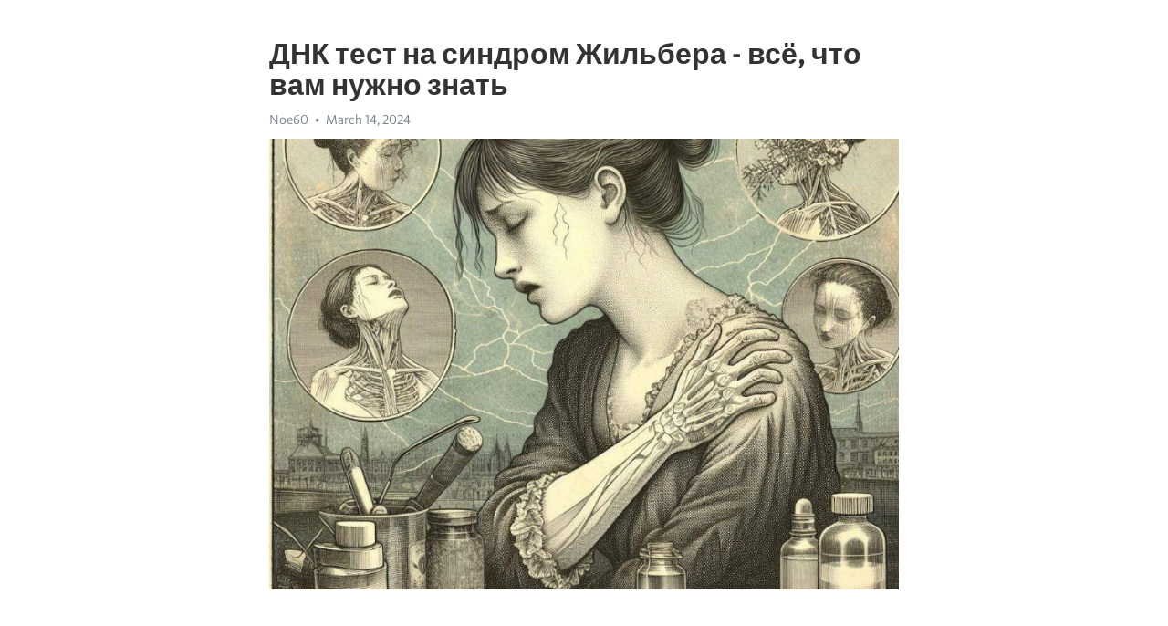

--- FILE ---
content_type: text/html; charset=utf-8
request_url: https://telegra.ph/DNK-test-na-sindrom-ZHilbera---vsyo-chto-vam-nuzhno-znat-03-14
body_size: 7673
content:
<!DOCTYPE html>
<html>
  <head>
    <meta charset="utf-8">
    <title>ДНК тест на синдром Жильбера - всё, что вам нужно знать – Telegraph</title>
    <meta name="viewport" content="width=device-width, initial-scale=1.0, minimum-scale=1.0, maximum-scale=1.0, user-scalable=no" />
    <meta name="format-detection" content="telephone=no" />
    <meta http-equiv="X-UA-Compatible" content="IE=edge" />
    <meta name="MobileOptimized" content="176" />
    <meta name="HandheldFriendly" content="True" />
    <meta name="robots" content="index, follow" />
    <meta property="og:type" content="article">
    <meta property="og:title" content="ДНК тест на синдром Жильбера - всё, что вам нужно знать">
    <meta property="og:description" content="Замучала постоянная депрессия? Откройте путь к энергии&#33; Кликайте сюда&#33;

Синдром Жильбера - это генетическое расстройство, которое может влиять на функцию печени. Оно названо в честь французского врача Аугуста Жильбера, который описал его в 1901 году. Многие люди с этим синдромом могут проживать полноценную и здоровую жизнь, но некоторые могут испытывать симптомы, такие как желтушность кожи и глаз, усталость или необычная светочувствительность. Для точного диагноза синдрома Жильбера проводятся различные тесты…">
    <meta property="og:image" content="https://telegra.ph/file/e3983a3eed4c959612e4f.jpg">
    <meta property="og:site_name" content="Telegraph">
    <meta property="article:published_time" content="2024-03-14T07:22:05+0000">
    <meta property="article:modified_time" content="2024-03-14T07:22:05+0000">
    <meta property="article:author" content="Noe60">
    <meta name="twitter:card" content="summary">
    <meta name="twitter:title" content="ДНК тест на синдром Жильбера - всё, что вам нужно знать">
    <meta name="twitter:description" content="Замучала постоянная депрессия? Откройте путь к энергии&#33; Кликайте сюда&#33;

Синдром Жильбера - это генетическое расстройство, которое может влиять на функцию печени. Оно названо в честь французского врача Аугуста Жильбера, который описал его в 1901 году. Многие люди с этим синдромом могут проживать полноценную и здоровую жизнь, но некоторые могут испытывать симптомы, такие как желтушность кожи и глаз, усталость или необычная светочувствительность. Для точного диагноза синдрома Жильбера проводятся различные тесты…">
    <meta name="twitter:image" content="https://telegra.ph/file/e3983a3eed4c959612e4f.jpg">
    <link rel="canonical" href="https://telegra.ph/DNK-test-na-sindrom-ZHilbera---vsyo-chto-vam-nuzhno-znat-03-14" />
    <link rel="shortcut icon" href="/favicon.ico?1" type="image/x-icon">
    <link rel="icon" type="image/png" href="/images/favicon.png?1" sizes="16x16">
    <link rel="icon" type="image/png" href="/images/favicon_2x.png?1" sizes="32x32">
    <link href="/css/quill.core.min.css" rel="stylesheet">
    <link href="/css/core.min.css?47" rel="stylesheet">
  </head>
  <body>
    <div class="tl_page_wrap">
      <div class="tl_page">
        <main class="tl_article">
          <header class="tl_article_header" dir="auto">
            <h1>ДНК тест на синдром Жильбера - всё, что вам нужно знать</h1>
            <address>
              <a rel="author">Noe60</a><!--
           --><time datetime="2024-03-14T07:22:05+0000">March 14, 2024</time>
            </address>
          </header>
          <article id="_tl_editor" class="tl_article_content"><h1>ДНК тест на синдром Жильбера - всё, что вам нужно знать<br></h1><address>Noe60<br></address><figure><img src="/file/e3983a3eed4c959612e4f.jpg"><figcaption></figcaption></figure><p><br></p><h3 id="Замучала-постоянная-депрессия?-Откройте-путь-к-энергии&amp;#33;-Кликайте-сюда&amp;#33;"><a href="https://clck.ru/38v4ur" target="_blank">Замучала постоянная депрессия? Откройте путь к энергии&#33; Кликайте сюда&#33;</a></h3><p><br></p><p>Синдром Жильбера - это генетическое расстройство, которое может влиять на функцию печени. Оно названо в честь французского врача Аугуста Жильбера, который описал его в 1901 году. Многие люди с этим синдромом могут проживать полноценную и здоровую жизнь, но некоторые могут испытывать симптомы, такие как желтушность кожи и глаз, усталость или необычная светочувствительность. Для точного диагноза синдрома Жильбера проводятся различные тесты, включая ДНК тестирование.</p><p>ДНК тест на синдром Жильбера предоставляет важную информацию о генетическом состоянии человека. Он позволяет определить, имеет ли человек мутацию в гене UGT1A1, который кодирует фермент глюкуронилтрансферазу и отвечает за метаболизм билирубина в печени. Мутация в этом гене может привести к недостаточному образованию фермента или сниженной его активности, что может вызвать накопление билирубина в организме и развитие симптомов синдрома Жильбера.</p><p>ДНК тест на синдром Жильбера обычно проводится с помощью образца ДНК пациента, который может быть взят из крови, слюны или других тканей. Процесс тестирования обычно включает анализ генома пациента для поиска мутации в гене UGT1A1. Результаты теста помогают врачам определить наличие или отсутствие синдрома Жильбера, а также предсказать тяжесть его симптомов и риск развития осложнений.</p><h3 id="Что-такое-синдром-Жильбера?">Что такое синдром Жильбера?</h3><p>При этом синдроме, печень не может обработать билирубин, что приводит к его накоплению в крови.</p><p>Несмотря на то, что синдром Жильбера является наследственным заболеванием, большинство пациентов не испытывают серьезных симптомов.</p><p>Однако в некоторых случаях синдром может проявиться повышенной утомляемостью, желтушностью кожи и глаз, а также слабостью.</p><p>Если у вас есть подозрение, что у вас есть синдром Жильбера, врач может рекомендовать провести ДНК-тест.</p><p>ДНК-тест позволяет определить наличие мутаций гена, ответственного за синдром.</p><p>Такой тест является надежным и безопасным способом диагностики синдрома Жильбера.</p><p>В случае положительного результата, врачи смогут предложить вам подходящее лечение и рекомендации.</p><h3 id="Список-фактов-о-синдроме-Жильбера:">Список фактов о синдроме Жильбера:</h3><ul><li>Синдром Жильбера является наследственным заболеванием.</li><li>Большинство пациентов не имеют серьезных симптомов.</li><li>Основные симптомы включают желтушность кожи и глаз, утомляемость и слабость.</li><li>ДНК-тест – надежный способ диагностики синдрома Жильбера.</li></ul><h3 id="Определение-и-симптомы">Определение и симптомы</h3><p>Основным симптомом синдрома Жильбера является повышенный уровень билирубина в крови. Билирубин - это желтый пигмент, образующийся в результате разрушения старых красных кровяных клеток. Нормально билирубин обрабатывается и выделяется из организма, но у людей с синдромом Жильбера этот процесс замедлен из-за неполадки в работе фермента UGT1A1.</p><ul><li>Другие симптомы синдрома Жильбера включают слабость и утомляемость</li><li>Небольшое желтение кожи и глазных белков</li><li>Увеличение печени и селезенки</li><li>Иногда у пациентов может наблюдаться небольшой дискомфорт в животе</li></ul><p>Симптомы синдрома Жильбера могут проявляться периодически и обычно усиливаются при воздействии стресса, голоде или вирусных инфекциях. У большинства пациентов синдром Жильбера не представляет опасности для жизни и не требует специального лечения, однако в некоторых случаях может потребоваться медицинская помощь для контроля уровня билирубина и снятия симптомов.</p><h3 id="Наследственность-и-распространенность">Наследственность и распространенность</h3><p>Этот генетический синдром обусловлен мутацией гена UGT1A1, который отвечает за обработку билирубина в печени. Если один из родителей является носителем этой мутации, существует вероятность передачи ее потомку.</p><p>Считается, что синдром Жильбера распространен среди населения, и наличие одной копии мутации гена UGT1A1 является довольно распространенным явлением. Однако, чтобы проявился синдром, необходимо наличие двух копий мутации.</p><p>Если один из родителей является носителем мутации, существует 50% шанс передать ее ребенку. И если оба родителя являются носителями, вероятность передачи мутации увеличивается до 75%.</p><p>В целом, понимание генетики и наследственности помогает как пациентам, так и врачам в прогнозировании и лечении различных заболеваний, включая синдром Жильбера.</p><h3 id="Как-работает-ДНК-тест-на-синдром-Жильбера?">Как работает ДНК тест на синдром Жильбера?</h3><p>Основной принцип работы ДНК теста - обнаружение изменений в гене UGT1A1, который кодирует фермент билирубинглюкуронидазу. При наличии определенных мутаций в этом гене, уровень билирубина в крови пациента может повыситься, что приводит к симптомам синдрома Жильбера.</p><ul><li>Для проведения теста необходима образцы ДНК пациента, которые могут быть получены из слюны или крови.</li><li>Полученные образцы ДНК подвергаются анализу с использованием специальных лабораторных методов.</li><li>Основным методом анализа является полимеразная цепная реакция (ПЦР), позволяющая умножить нужный фрагмент ДНК для более точного исследования.</li><li>Далее, полученные результаты анализа сравниваются с нормативными значениями, чтобы установить наличие или отсутствие мутаций в гене UGT1A1.</li></ul><p>ДНК тест на синдром Жильбера является надежным и эффективным методом диагностики, который помогает определить генетическую предрасположенность к данному синдрому и принять соответствующие меры предосторожности и лечения.</p><h3 id="Принцип-работы">Принцип работы</h3><p>Для проведения ДНК-теста на синдром Жильбера используется современная технология анализа генетического материала. Этот тест позволяет определить наличие или отсутствие мутаций в генах, ответственных за функционирование печени.</p><p>Сначала пациенту берется образец ДНК, чаще всего с помощью простого щеточного мазка с внутренней стороны щеки. Затем DNA-образец подвергается детальному анализу в лаборатории. Специалисты исследуют гены, связанные с синдромом Жильбера, и определяют наличие возможных мутаций.</p><p>Результаты анализа обычно предоставляются в виде отчета, который указывает, есть ли у пациента генетические изменения, связанные с синдромом Жильбера. В отчете также может быть указана степень риска развития синдрома и возможные последствия. Обычно эти результаты сравниваются с данными из медицинской и семейной истории пациента, чтобы сделать точный диагноз и назначить соответствующее лечение и уход.</p><p>&lt; Конечно, перед проведением ДНК-теста на синдром Жильбера рекомендуется проконсультироваться с врачом или генетиком, чтобы получить полную информацию о тесте, его преимуществах и ограничениях. Также важно учесть, что самостоятельное диагностирование и лечение на основе результатов ДНК-теста не рекомендуется без профессионального сопровождения. Всегда обращайтесь к квалифицированным специалистам для получения конкретного медицинского совета и рекомендаций.</p><h3 id="Преимущества-и-ограничения">Преимущества и ограничения</h3><p><strong>Преимущества:</strong></p><ul><li>Высокая точность результатов, обеспечиваемая анализом ДНК;</li><li>Сокращение времени диагностики и получения результатов;</li><li>Более надежное определение наличия или отсутствия синдрома Жильбера;</li><li>Возможность проведения теста на ранних стадиях развития патологии;</li><li>Удобство проведения теста и легкость получения образца ДНК;</li></ul><p><strong>Ограничения:</strong></p><ul><li>Высокая стоимость данного теста по сравнению с традиционными методами;</li><li>Необходимость высококвалифицированных специалистов для проведения анализа;</li><li>Возможность ложноположительных или ложноотрицательных результатов;</li><li>Ограниченная информация о других генетических патологиях;</li><li>Возможность недостаточной надежности результатов при наличии редких мутаций;</li></ul><h3 id="Где-можно-сделать-ДНК-тест-на-синдром-Жильбера?">Где можно сделать ДНК тест на синдром Жильбера?</h3><ul><li>Врачебные лаборатории: многие лаборатории медицинских учреждений предлагают ДНК тесты на синдром Жильбера. Они имеют доступ к необходимому оборудованию и проводят анализы под контролем квалифицированных специалистов.</li><li>Генетические центры: специализированные генетические центры также проводят ДНК тесты на синдром Жильбера. Они обладают высокой экспертизой в области генетики и генетических исследований.</li><li>Онлайн-сервисы: существуют также онлайн-сервисы, предлагающие ДНК тесты на синдром Жильбера. Они часто предлагают удобство и конфиденциальность, но стоит учитывать, что для получения достоверных результатов требуется обратиться к профессионалам для обработки и интерпретации данных.</li></ul><p>Прежде чем выбрать место для проведения ДНК теста на синдром Жильбера, рекомендуется проконсультироваться с врачом или генетиком. Они смогут рекомендовать наиболее надежные и качественные источники, учитывая ваши индивидуальные потребности и обстоятельства.</p><h3 id="Лаборатории-и-медицинские-центры">Лаборатории и медицинские центры</h3><p>Существует множество лабораторий и медицинских центров, предлагающих ДНК тест на синдром Жильбера. Эти учреждения обеспечивают тестирование с высокой степенью точности и надежности. Если у вас есть подозрения на наличие данного синдрома, вы всегда можете обратиться в ближайший медицинский центр и пройти необходимое исследование.</p><p>Во время посещения лаборатории или медицинского центра вам предоставят всю необходимую информацию о процедуре тестирования на синдром Жильбера. Вы сможете задать вопросы специалистам и получить подробные ответы. Также вас осведомят о сроках получения результатов и о дальнейших шагах, которые следует предпринять в случае положительного или отрицательного результата.</p><h3 id="Важно-найти-надежный-и-аккредитованный-медицинский-центр">Важно найти надежный и аккредитованный медицинский центр</h3><p>При выборе лаборатории или медицинского центра для проведения ДНК теста на синдром Жильбера, важно убедиться в их надежности и аккредитации. Используйте только услуги проверенных учреждений, чтобы получить достоверные результаты и надежные рекомендации по дальнейшему лечению или управлению синдромом Жильбера.</p><p>Также обратите внимание на цены и расписание работы лаборатории или медицинского центра. Убедитесь, что условия вам подходят и вы готовы пройти тестирование в выбранном учреждении. Важно, чтобы все процедуры были проведены в соответствии с высокими стандартами качества и безопасности, а персонал был профессиональным и опытным.</p><ul><li>Выберите надежный и аккредитованный медицинский центр.</li><li>Убедитесь в ценах и расписании работы учреждения.</li><li>Проведите все процедуры в соответствии с высокими стандартами.</li></ul><p>В итоге, проведение ДНК теста на синдром Жильбера является одной из эффективных и надежных методик для определения наличия данного генетического расстройства. Обратитесь в надежную лабораторию или медицинский центр, чтобы получить точные результаты и квалифицированное консультирование.</p><h3 id="Видео-на-тему:">Видео на тему:</h3><h4 id="Синдром-Жильбера.-ВсёОпечениРу">Синдром Жильбера. ВсёОпечениРу</h4><figure><iframe src="/embed/youtube?url=https%3A%2F%2Fwww.youtube.com%2Fwatch%3Fv%3DwgenYYq4Xr8" width="640" height="360" frameborder="0" allowtransparency="true" allowfullscreen="true" scrolling="no"></iframe><figcaption></figcaption></figure><p><br></p><p><br></p></article>
          <div id="_tl_link_tooltip" class="tl_link_tooltip"></div>
          <div id="_tl_tooltip" class="tl_tooltip">
            <div class="buttons">
              <span class="button_hover"></span>
              <span class="button_group"><!--
             --><button id="_bold_button"></button><!--
             --><button id="_italic_button"></button><!--
             --><button id="_link_button"></button><!--
           --></span><!--
           --><span class="button_group"><!--
             --><button id="_header_button"></button><!--
             --><button id="_subheader_button"></button><!--
             --><button id="_quote_button"></button><!--
           --></span>
            </div>
            <div class="prompt">
              <span class="close"></span>
              <div class="prompt_input_wrap"><input type="url" class="prompt_input" /></div>
            </div>
          </div>
          <div id="_tl_blocks" class="tl_blocks">
            <div class="buttons">
              <button id="_image_button"></button><!--
           --><button id="_embed_button"></button>
            </div>
          </div>
          <aside class="tl_article_buttons">
            <div class="account account_top"></div>
            <button id="_edit_button" class="button edit_button">Edit</button><!--
         --><button id="_publish_button" class="button publish_button">Publish</button>
            <div class="account account_bottom"></div>
            <div id="_error_msg" class="error_msg"></div>
          </aside>
        </main>
      </div>
          <div class="tl_page_footer">
      <div id="_report_button" class="tl_footer_button">Report content on this page</div>
    </div>
    </div>
      <div class="tl_popup tl_popup_hidden" id="_report_popup">
    <main class="tl_popup_body tl_report_popup">
      <form id="_report_form" method="post">
        <section>
          <h2 class="tl_popup_header">Report Page</h2>
          <div class="tl_radio_items">
            <label class="tl_radio_item">
              <input type="radio" class="radio" name="reason" value="violence">
              <span class="tl_radio_item_label">Violence</span>
            </label>
            <label class="tl_radio_item">
              <input type="radio" class="radio" name="reason" value="childabuse">
              <span class="tl_radio_item_label">Child Abuse</span>
            </label>
            <label class="tl_radio_item">
              <input type="radio" class="radio" name="reason" value="copyright">
              <span class="tl_radio_item_label">Copyright</span>
            </label>
            <label class="tl_radio_item">
              <input type="radio" class="radio" name="reason" value="illegal_drugs">
              <span class="tl_radio_item_label">Illegal Drugs</span>
            </label>
            <label class="tl_radio_item">
              <input type="radio" class="radio" name="reason" value="personal_details">
              <span class="tl_radio_item_label">Personal Details</span>
            </label>
            <label class="tl_radio_item">
              <input type="radio" class="radio" name="reason" value="other">
              <span class="tl_radio_item_label">Other</span>
            </label>
          </div>
          <div class="tl_textfield_item tl_comment_field">
            <input type="text" class="tl_textfield" name="comment" value="" placeholder="Add Comment…">
          </div>
          <div class="tl_copyright_field">
            Please submit your DMCA takedown request to <a href="mailto:dmca@telegram.org?subject=Report%20to%20Telegraph%20page%20%22%D0%94%D0%9D%D0%9A%20%D1%82%D0%B5%D1%81%D1%82%20%D0%BD%D0%B0%20%D1%81%D0%B8%D0%BD%D0%B4%D1%80%D0%BE%D0%BC%20%D0%96%D0%B8%D0%BB%D1%8C%D0%B1%D0%B5%D1%80%D0%B0%20-%20%D0%B2%D1%81%D1%91%2C%20%D1%87%D1%82%D0%BE%20%D0%B2%D0%B0%D0%BC%20%D0%BD%D1%83%D0%B6%D0%BD%D0%BE%20%D0%B7%D0%BD%D0%B0%D1%82%D1%8C%22&body=Reported%20page%3A%20https%3A%2F%2Ftelegra.ph%2FDNK-test-na-sindrom-ZHilbera---vsyo-chto-vam-nuzhno-znat-03-14%0A%0A%0A" target="_blank">dmca@telegram.org</a>
          </div>
        </section>
        <aside class="tl_popup_buttons">
          <button type="reset" class="button" id="_report_cancel">Cancel</button>
          <button type="submit" class="button submit_button">Report</button>
        </aside>
      </form>
    </main>
  </div>
    
    <script>var T={"apiUrl":"https:\/\/edit.telegra.ph","uploadEnabled":false,"datetime":1710400925,"pageId":"83379dc45c546a1f3cdc8","editable":true};(function(){var b=document.querySelector('time');if(b&&T.datetime){var a=new Date(1E3*T.datetime),d='January February March April May June July August September October November December'.split(' ')[a.getMonth()],c=a.getDate();b.innerText=d+' '+(10>c?'0':'')+c+', '+a.getFullYear()}})();</script>
    <script src="/js/jquery.min.js"></script>
    <script src="/js/jquery.selection.min.js"></script>
    <script src="/js/autosize.min.js"></script>
    <script src="/js/load-image.all.min.js?1"></script>
    <script src="/js/quill.min.js?10"></script>
    <script src="/js/core.min.js?67"></script>
    <script async src="https://t.me/_websync_?path=DNK-test-na-sindrom-ZHilbera---vsyo-chto-vam-nuzhno-znat-03-14&hash=b065b279c6e172dbee"></script>
  </body>
</html>